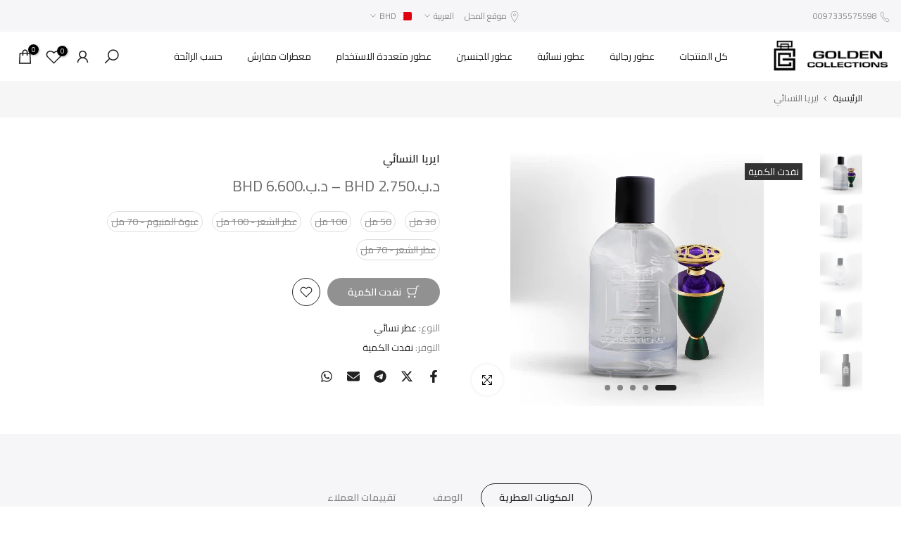

--- FILE ---
content_type: text/javascript
request_url: https://dashboard.wheelio-app.com/api/wheelioapp/getsettings?jsonp=WheelioAppJSONPCallback449&s=goldencollectionbh.myshopify.com&d=goldencollectionbh.myshopify.com&cu=https%3A%2F%2Fgoldencollections.net%2Fproducts%2F%25D8%25A7%25D9%258A%25D8%25B1%25D9%258A%25D8%25A7-%25D8%25A7%25D9%2584%25D9%2586%25D8%25B3%25D8%25A7%25D8%25A6%25D9%258A&uid=449
body_size: 380
content:
window['WheelioAppJSONPCallback449']({"success":false,"errorMessage":"No active campaigns!"})